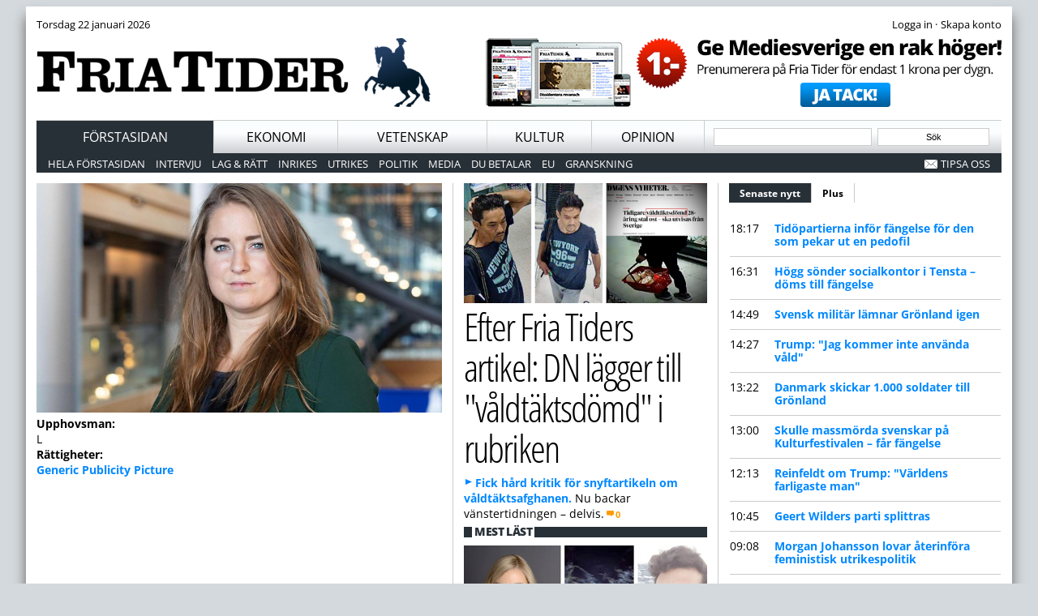

--- FILE ---
content_type: text/html; charset=utf-8
request_url: https://www.friatider.se/field-collection/field-image-top/82880
body_size: 10805
content:
<!DOCTYPE html PUBLIC "-//W3C//DTD XHTML+RDFa 1.0//EN"
  "http://www.w3.org/MarkUp/DTD/xhtml-rdfa-1.dtd">
<html xmlns="http://www.w3.org/1999/xhtml" xml:lang="sv" version="XHTML+RDFa 1.0" dir="ltr">

<head profile="http://www.w3.org/1999/xhtml/vocab">
  <script async src="https://www.googletagmanager.com/gtag/js?id=UA-28724377-1"></script>
  <script>
    window.dataLayer = window.dataLayer || [];
    function gtag(){dataLayer.push(arguments);}
    gtag('js', new Date());
    gtag('config', 'UA-28724377-1');
  </script>
  <!-- Google tag (gtag.js) -->
  <script async src="https://www.googletagmanager.com/gtag/js?id=G-F9G6QRECJM"></script>
  <script>
    window.dataLayer = window.dataLayer || [];
    function gtag(){dataLayer.push(arguments);}
    gtag('js', new Date());
    gtag('config', 'G-F9G6QRECJM');
  </script>
  <link type="text/css" rel="stylesheet" href="/sites/default/files/advagg_css/css__qNO02GCZekkevSUlgMNkXGbNVGkWb6IcCy2n8BctB58__CVQXhM7UTfRLSM7M20N3lmgpLKNr6htevTMJOE-iLuk__T0I3cJFBMs3n0e3C6NkAK74D6YwmIAA5RhG1P0MpHKk.css" media="all" />
<style type="text/css" media="all">
/* <![CDATA[ */
@font-face{font-family:'Open Sans';font-style:normal;font-weight:300;src:url(https://fonts.gstatic.com/l/font?kit=memSYaGs126MiZpBA-UvWbX2vVnXBbObj2OVZyOOSr4dVJWUgsiH0B4gaVQ&skey=62c1cbfccc78b4b2&v=v44) format('woff'),url(https://fonts.gstatic.com/s/opensans/v44/memSYaGs126MiZpBA-UvWbX2vVnXBbObj2OVZyOOSr4dVJWUgsiH0B4gaVc.ttf) format('truetype');}@font-face{font-family:'Open Sans';font-style:normal;font-weight:400;src:url(https://fonts.gstatic.com/l/font?kit=memSYaGs126MiZpBA-UvWbX2vVnXBbObj2OVZyOOSr4dVJWUgsjZ0B4gaVQ&skey=62c1cbfccc78b4b2&v=v44) format('woff'),url(https://fonts.gstatic.com/s/opensans/v44/memSYaGs126MiZpBA-UvWbX2vVnXBbObj2OVZyOOSr4dVJWUgsjZ0B4gaVc.ttf) format('truetype');}@font-face{font-family:'Open Sans';font-style:normal;font-weight:700;src:url(https://fonts.gstatic.com/l/font?kit=memSYaGs126MiZpBA-UvWbX2vVnXBbObj2OVZyOOSr4dVJWUgsg-1x4gaVQ&skey=62c1cbfccc78b4b2&v=v44) format('woff'),url(https://fonts.gstatic.com/s/opensans/v44/memSYaGs126MiZpBA-UvWbX2vVnXBbObj2OVZyOOSr4dVJWUgsg-1x4gaVc.ttf) format('truetype');}@font-face{font-family:'Open Sans';font-style:normal;font-weight:800;src:url(https://fonts.gstatic.com/l/font?kit=memSYaGs126MiZpBA-UvWbX2vVnXBbObj2OVZyOOSr4dVJWUgshZ1x4gaVQ&skey=62c1cbfccc78b4b2&v=v44) format('woff'),url(https://fonts.gstatic.com/s/opensans/v44/memSYaGs126MiZpBA-UvWbX2vVnXBbObj2OVZyOOSr4dVJWUgshZ1x4gaVc.ttf) format('truetype');}@font-face{font-family:'Open Sans Condensed';font-style:normal;font-weight:300;src:url(https://fonts.gstatic.com/l/font?kit=z7NFdQDnbTkabZAIOl9il_O6KJj73e7Ff1GhDuXMQQ&skey=2f86f64984be1bbf&v=v24) format('woff'),url(https://fonts.gstatic.com/s/opensanscondensed/v24/z7NFdQDnbTkabZAIOl9il_O6KJj73e7Ff1GhDuXMQg.ttf) format('truetype');}

/* ]]> */
</style>
  <!--[if IE]><![endif]-->
<link rel="dns-prefetch" href="//fonts.gstatic.com" />
<link rel="preconnect" href="//fonts.gstatic.com" crossorigin="" />
<meta http-equiv="Content-Type" content="text/html; charset=utf-8" />
<meta name="Generator" content="Drupal 7 (http://drupal.org)" />
<link rel="shortcut icon" href="https://www.friatider.se/sites/default/files/favicon.ico" type="image/vnd.microsoft.icon" />
  <title>Top images 1 | Fria Tider</title>
    <meta property="og:title" content="Top images 1" />
  <meta property="og:type" content="article" />
  <meta property="article:publisher" content="https://www.facebook.com/friatider">
  <meta property="article:section" content="" />
  <meta property="lp:section" content="" />
  <meta property="lp:url" content="" />
  <meta property="og:url" content="" />
  <meta property="og:created" content="" />
  <meta property="fb:app_id" content="214142758923293" /> 
  <meta property="og:locale" content="sv_SE" />
  <meta property="og:site_name" content="Fria Tider" />
  <meta property="og:description" content="" />
  <meta property="og:image" content="" />
  <meta property="og:image:type" content="" />
  <meta property="og:image:width" content="" />
  <meta property="og:image:height" content="" />
    <link rel="apple-touch-icon" sizes="152x152" href="https://www.friatider.se/sites/all/themes/carolus/images/touch-icon-ipad-retina.png">
  <link rel="image_src" href="">
  <link rel="canonical" href="">
  <meta name="viewport" content="width=device-width, initial-scale=1.0" />
  <meta name="description" content="" />
  <meta name="author" content="Fria Tider " />
  <meta name="twitter:image" content="" />
  <meta name="twitter:site" content="@friatider" />
  <meta name="twitter:card" content="summary_large_image" />
  <meta name="twitter:url" content="" />  
  <meta name="twitter:title" content="Top images 1" />
  <meta name="twitter:description" content="" />
</head>
<body class="html not-front not-logged-in two-sidebars page-field-collection page-field-collection-field-image-top page-field-collection-field-image-top- page-field-collection-field-image-top-82880 section-default" >
  <div id="fb-root"></div>

    <div id="wrapper"><div id="header"><div class="top-bar"><div class="left"><div class="region region-top-bar-left"> <div id="block-block-10" class="block block-block">

    
  <div class="content">
    Torsdag 22 januari 2026<br />  </div>
</div>
</div></div><div class="right"><div class="region region-top-bar-right"> <div id="block-block-2" class="block block-block">

    
  <div class="content">
    <div class="login-top-bar"><form action="/user/login" method="post" id="user-login" accept-charset="UTF-8"><input type="hidden" name="openid_identifier" value="http://openid.friatider.se" /><input type="hidden" name="form_id" value="user_login" /><input type="hidden" name="openid.return_to" value="http://www.friatider.se/openid/authenticate?destination=user" /><div class="form-actions form-wrapper" id="edit-actions"><input class="form-submit-text" type="submit" id="edit-submit" name="op" value="Logga in" /> &middot; <input type="button" value="Skapa konto" class="form-submit-text" onclick="location.href='https://konto.friatider.se/plus/signup';"></form></div></div>  </div>
</div>
</div></div></div><div id="top"><div class="section-header"> <a href="https://www.friatider.se"><img alt="Hem" src="https://www.friatider.se/sites/default/files/styles/section_logo/public/FriaTider_main_logo_0.png?itok=bMQfYuel" width="504" height="85" style="max-width:504px;width:100%" class="left" /></a> <a href="https://konto.friatider.se/plus/signup"><img class="right top-banner" alt="Fria Tider Plus: 1 krona per dag" width="643" height="85" src="https://www.friatider.se/sites/default/files/ad_1.png" style="max-width:643px;width:56%" /></a></div></div><div id="navigation_first"><ul id="main-menu" class="links inline clearfix"><li class="menu-931 active-trail first"><a href="/node" title="" class="active-trail">Förstasidan</a></li><li class="menu-913"><a href="/ekonomi" title="Ekonomi">Ekonomi</a></li><li class="menu-912"><a href="/vetenskap" title="Vetenskap">Vetenskap</a></li><li class="menu-1590"><a href="/kultur" title="Kulturnyheter, film, litteratur, essä och blogg från Fria Tiders kulturredaktion.">Kultur</a></li><li class="menu-1394 last"><a href="/opinion" title="Ledare, debattartiklar, insändare och annat från Fria Tider Debatt.">Opinion</a></li></ul><div class="touch_navigation"><div class="region region-touch-navigation"><div id="block-block-1" class="block block-block"><div class="content"><ul class="touch-menu"><li><a href="http://www.friatider.se/">Startsidan</a></li><li><a onclick="jQuery('.ticker').toggle();jQuery('#main-menu').hide();jQuery('#navigation_second').hide()" href="#">Senaste nytt</a></li><li><a onclick="jQuery('#main-menu').toggle();jQuery('#navigation_second').toggle();jQuery('.ticker').hide()" href="#">Meny</a></li></ul></div></div></div></div><div class="search"><div class="region region-header"><div id="block-search-form" class="container-inline"><div class="content"><form action="/field-collection/field-image-top/82880" method="post" id="search-block-form" accept-charset="UTF-8"><div><div class="container-inline"><h2 class="element-invisible">Sökformulär</h2><div class="form-item form-type-textfield form-item-search-block-form"> <input id="s" size="20" type="text" name="search_block_form" value="" maxlength="128" class="form-text" /></div><div class="form-actions form-wrapper" id="edit-actions"><input id="searchsubmit" type="submit" name="op" value="Sök" class="form-submit" /></div><input type="hidden" name="form_id" value="search_block_form" /></div></div></form></div></div></div></div></div><div id="navigation_second"><div class="left"><ul id="secondary-menu" class="links inline clearfix"><li class="menu-932 first"><a href="/" title="">Hela förstasidan</a></li><li class="menu-1583"><a href="/taxonomy/term/82" title="Intervju">Intervju</a></li><li class="menu-998"><a href="/juridik" title="Lag &amp; Rätt">Lag &amp; Rätt</a></li><li class="menu-907"><a href="/inrikes" title="Inrikes">Inrikes</a></li><li class="menu-908"><a href="/utrikes" title="Utrikes">Utrikes</a></li><li class="menu-926"><a href="/taxonomy/term/38" title="Politik">Politik</a></li><li class="menu-924"><a href="/taxonomy/term/36" title="Media">Media</a></li><li class="menu-922"><a href="/taxonomy/term/34" title="Du betalar">Du betalar</a></li><li class="menu-925"><a href="/eu" title="EU">EU</a></li><li class="menu-921 last"><a href="/taxonomy/term/33" title="Granskning">Granskning</a></li></ul></div><div class="right navigation-second-extra"><ul class="links inline"><li><a href="https://www.friatider.se/nyhetstips" class="email popups">Tipsa oss</a></li></ul></div></div></div><div id="container"><div id="col500" class="col"><div class="plainbox w500"><div class="tabs"></div><div class="region region-content"><div id="block-system-main" class="block block-system"><div class="content"><div ><div class="content"><div class="field field-name-field-image-top-file field-type-image field-label-hidden"><div class="field-items"><div class="field-item even"><img src="https://www.friatider.se/sites/default/files/styles/wide_16x9/public/2_2_emma_eu_2021.jpg" width="828" height="468" alt="" /></div></div></div><div class="field field-name-field-image field-type-field-collection field-label-hidden"><div class="field-items"><div class="field-item even"><div ><div class="content"><div class="field field-name-field-credit field-type-text field-label-above"><div class="field-label">Upphovsman:&nbsp;</div><div class="field-items"><div class="field-item even">L</div></div></div><div class="field field-name-field-rights field-type-taxonomy-term-reference field-label-above"><div class="field-label">Rättigheter:&nbsp;</div><div class="field-items"><div class="field-item even"><a href="/taxonomy/term/12">Generic Publicity Picture</a></div></div></div></div></div></div></div></div></div></div></div></div></div></div></div><div id="col350" class="col"><div id="sidebar-second" class="column sidebar"><div class="section"><div class="region region-sidebar-second"> 
<div class="plainbox w350 odd block-ticker_default block block-quicktabs ticker" >
  
	<div  id="quicktabs-ticker_default" class="quicktabs-wrapper quicktabs-style-nostyle"><div class="item-list"><ul class="quicktabs-tabs quicktabs-style-nostyle"><li class="active first"><a href="/node?qt-ticker_default=0#qt-ticker_default" id="quicktabs-tab-ticker_default-0" class="quicktabs-tab quicktabs-tab-block quicktabs-tab-block-views-delta-default-ticker-block-1 active">Senaste nytt</a></li>
<li class="last"><a href="/node?qt-ticker_default=1#qt-ticker_default" id="quicktabs-tab-ticker_default-1" class="quicktabs-tab quicktabs-tab-block quicktabs-tab-block-views-delta-plus-ticker-block-1 active">Plus</a></li>
</ul></div><div id="quicktabs-container-ticker_default" class="quicktabs_main quicktabs-style-nostyle"><div  id="quicktabs-tabpage-ticker_default-0" class="quicktabs-tabpage "><div id="block-views-default-ticker-block-1" class="block block-views">

    
  <div class="content">
    <div class="view view-default-ticker view-id-default_ticker view-display-id-block_1 view-dom-id-2ad9cd79c514dad17695fa2fa39102de">
        
  
  
      <div class="view-content">
      <div class="item-list">    <ul>          <li class="views-row views-row-1 views-row-odd views-row-first">  
  <span class="views-field views-field-created">        <span class="field-content">18:17</span>  </span>  
  <span class="views-field views-field-title">        <span class="field-content"><a href="/tidopartierna-infor-fangelse-den-som-pekar-ut-en-pedofil">Tidöpartierna inför fängelse för den som pekar ut en pedofil</a></span>  </span></li>
          <li class="views-row views-row-2 views-row-even">  
  <span class="views-field views-field-created">        <span class="field-content">16:31</span>  </span>  
  <span class="views-field views-field-title">        <span class="field-content"><a href="/hogg-sonder-socialkontor-i-tensta-doms-till-fangelse">Högg sönder socialkontor i Tensta – döms till fängelse</a></span>  </span></li>
          <li class="views-row views-row-3 views-row-odd">  
  <span class="views-field views-field-created">        <span class="field-content">14:49</span>  </span>  
  <span class="views-field views-field-title">        <span class="field-content"><a href="/svensk-militar-lamnar-gronland-igen">Svensk militär lämnar Grönland igen</a></span>  </span></li>
          <li class="views-row views-row-4 views-row-even">  
  <span class="views-field views-field-created">        <span class="field-content">14:27</span>  </span>  
  <span class="views-field views-field-title">        <span class="field-content"><a href="/live-se-trumps-tal-i-davos">Trump: &quot;Jag kommer inte använda våld&quot;</a></span>  </span></li>
          <li class="views-row views-row-5 views-row-odd">  
  <span class="views-field views-field-created">        <span class="field-content">13:22</span>  </span>  
  <span class="views-field views-field-title">        <span class="field-content"><a href="/danmark-skickar-1000-soldater-till-gronland">Danmark skickar 1.000 soldater till Grönland</a></span>  </span></li>
          <li class="views-row views-row-6 views-row-even">  
  <span class="views-field views-field-created">        <span class="field-content">13:00</span>  </span>  
  <span class="views-field views-field-title">        <span class="field-content"><a href="/skulle-massmorda-svenskar-pa-kulturfestivalen-far-fangelse">Skulle massmörda svenskar på Kulturfestivalen – får fängelse</a></span>  </span></li>
          <li class="views-row views-row-7 views-row-odd">  
  <span class="views-field views-field-created">        <span class="field-content">12:13</span>  </span>  
  <span class="views-field views-field-title">        <span class="field-content"><a href="/reinfeldt-om-trump-varldens-farligaste-man">Reinfeldt om Trump: &quot;Världens farligaste man&quot;</a></span>  </span></li>
          <li class="views-row views-row-8 views-row-even">  
  <span class="views-field views-field-created">        <span class="field-content">10:45</span>  </span>  
  <span class="views-field views-field-title">        <span class="field-content"><a href="/geert-wilders-parti-splittras">Geert Wilders parti splittras</a></span>  </span></li>
          <li class="views-row views-row-9 views-row-odd">  
  <span class="views-field views-field-created">        <span class="field-content">09:08</span>  </span>  
  <span class="views-field views-field-title">        <span class="field-content"><a href="/morgan-johansson-lovar-aterinfora-feministisk-utrikespolitik">Morgan Johansson lovar återinföra feministisk utrikespolitik</a></span>  </span></li>
          <li class="views-row views-row-10 views-row-even">  
  <span class="views-field views-field-created">        <span class="field-content">07:46</span>  </span>  
  <span class="views-field views-field-title">        <span class="field-content"><a href="/forskare-avslojar-agnes-wolds-klassiska-studie-som-feministisk-bluff">Forskare avslöjar Agnes Wolds klassiska studie som feministisk bluff</a></span>  </span></li>
          <li class="views-row views-row-11 views-row-odd">  
  <span class="views-field views-field-created">        <span class="field-content">19:02</span>  </span>  
  <span class="views-field views-field-title">        <span class="field-content"><a href="/efter-rasistskandalen-jenny-stromstedt-placerad-i-frysbox-av-tv4">Efter rasistskandalen – Jenny Strömstedt &quot;placerad i frysbox&quot; av TV4</a></span>  </span></li>
          <li class="views-row views-row-12 views-row-even views-row-last">  
  <span class="views-field views-field-created">        <span class="field-content">17:58</span>  </span>  
  <span class="views-field views-field-title">        <span class="field-content"><a href="/s-vill-dopa-ny-lag-efter-vilma">S vill döpa ny lag efter &quot;Vilma&quot;</a></span>  </span></li>
      </ul></div>    </div>
  
  
  
  
      <div class="view-footer">
      <div style="text-align:right"><a class="arrow" href="http://www.friatider.se/nyhetsdygnet">Nyhetsdygnet</a></div>
    </div>
  
  
</div>  </div>
</div>
</div></div></div></div>
<div class="plainbox w350 even block-featured_news_box-majorstory block block-views" ><div class="view view-featured-news-box view-id-featured_news_box view-display-id-majorstory view-dom-id-3bdabdea2c56e5ef5efc83b7508c434e"><div class="view-content"><div class="views-row-odd views-row-first views-row-last"><div class="ds-1col node node-article node-promoted view-mode-large_teaser_title clearfix"><div class="band section-default"><span>Media</span></div><div class="teaser-container "><div class="teaser-wrapper large"> <a href="/fox-news-raderade-eget-avslojande-om-israel-och-11-september"><img src="https://www.friatider.se/sites/default/files/styles/large/public/tuck_5.jpg" width="900" height="527" alt="" /></a><h2 class="topline teaser-narrow"> <a href="/fox-news-raderade-eget-avslojande-om-israel-och-11-september">Fox News raderade eget avslöjande om Israel och 11 september</a></h2></div><div class="teaser_wide"><p class="teaser_text"> <a class="arrow" href="/fox-news-raderade-eget-avslojande-om-israel-och-11-september">"Det var korrekt rapportering. Det var därför de tog bort den".</a> Fox News-veteranen blev bekymrad av kanalens mörkande av "de dansande israelerna" redan 2001.<span class="cbubble">0</span>&nbsp;<span class="pl">Plus</span></p></div><div class="liner"></div></div></div></div></div></div></div></div></div></div></div><div id="col250" class="col"><div id="sidebar-first" class="column sidebar"><div class="section"><div class="region region-sidebar-first"><div class="plainbox w250 odd block-top_box-block block block-views" ><div class="view view-top-box view-id-top_box view-display-id-block view-dom-id-6959cd8cfa6978fe502c8abe2badaca1"><div class="view-content"><div class="views-row views-row-1"><div class="ds-1col node node-article node-promoted view-mode-large_teaser clearfix"><div class="teaser-container large"><div class="teaser-wrapper large"> <a href="/efter-fria-tiders-artikel-dn-lagger-till-valdtaktsdomd-i-rubriken"><img src="https://www.friatider.se/sites/default/files/styles/large/public/dn_4.jpg" width="900" height="444" alt="" /></a><h2 class="topline teaser-narrow"> <a href="/efter-fria-tiders-artikel-dn-lagger-till-valdtaktsdomd-i-rubriken">Efter Fria Tiders artikel: DN lägger till &quot;våldtäktsdömd&quot; i rubriken</a></h2></div><div class="teaser_wide"><p class="teaser_text"> <a class="arrow" href="/efter-fria-tiders-artikel-dn-lagger-till-valdtaktsdomd-i-rubriken">Fick hård kritik för snyftartikeln om våldtäktsafghanen.</a> Nu backar vänstertidningen – delvis.<span class="cbubble">0</span>&nbsp;</p></div><div class="liner"></div></div></div></div></div></div></div><div class="plainbox w250 even block-featured_news_box-block_1 block block-views" ><div class="band w250 " ><span>Mest läst</span></div><div class="view view-featured-news-box view-id-featured_news_box view-display-id-block_1 section-arts view-dom-id-e9d4baecd104fbea63ca504d33df03c4"><div class="view-content"><div class="views-row views-row-1 views-row-odd views-row-first"> <a href="/amerikansk-kritik-nar-sverige-slapper-ut-gruvhalsafghanen"><img src="https://www.friatider.se/sites/default/files/styles/w300_panorama/public/image-309.jpg" width="300" height="145" alt="" /></a><div class="teaser-text even"><p class="teaser_text"> <a class="arrow" href="/amerikansk-kritik-nar-sverige-slapper-ut-gruvhalsafghanen">Amerikansk kritik när Sverige släpper ut gruvhålsafghanen.</a>	Amerikanska UD:s attack mot Tidöpartierna.<span class="cbubble">0</span>&nbsp;</p></div><div class="liner"></div></div><div class="views-row views-row-2 views-row-even"> <a href="/flyktingbarn-hade-frysen-full-med-manniskokott-doms-mord"><img src="https://www.friatider.se/sites/default/files/styles/w300_panorama/public/imageproxy.a2d_7.jpg" width="300" height="145" alt="" /></a><div class="teaser-text odd"><p class="teaser_text"> <a class="arrow" href="/flyktingbarn-hade-frysen-full-med-manniskokott-doms-mord">Flyktingbarn hade frysen full med människokött – döms för mord.</a>	Efter makabra fyndet.<span class="cbubble">0</span>&nbsp;</p></div><div class="liner"></div></div><div class="views-row views-row-3 views-row-odd"> <a href="/kallade-starmer-ond-nu-portas-eva-vlaardingerbroek-fran-storbritannien"><img src="https://www.friatider.se/sites/default/files/styles/w300_panorama/public/image-303.jpg" width="300" height="145" alt="" /></a><div class="teaser-text even"><p class="teaser_text"> <a class="arrow" href="/kallade-starmer-ond-nu-portas-eva-vlaardingerbroek-fran-storbritannien">Kallade Starmer ond – nu portas Eva Vlaardingerbroek från Storbritannien.</a>	Återvandrings-profilen får inte resa in i landet.<span class="cbubble">0</span>&nbsp;</p></div><div class="liner"></div></div><div class="views-row views-row-4 views-row-even views-row-last"> <a href="/staffanstorps-politikerna-sa-nej-till-invandrare-riskerar-sex-ars-fangelse"><img src="https://www.friatider.se/sites/default/files/styles/w300_panorama/public/21443.jpeg" width="300" height="145" alt="" /></a><div class="teaser-text odd"><p class="teaser_text"> <a class="arrow" href="/staffanstorps-politikerna-sa-nej-till-invandrare-riskerar-sex-ars-fangelse">Staffanstorps-politikerna sa nej till invandrare – riskerar sex års fängelse.</a>	Inför rätta för att ha vägrat ta emot arabisk familj.<span class="cbubble">0</span>&nbsp;</p></div><div class="liner"></div></div></div></div></div></div></div></div></div></div><div id="footer"><div class="page_bottom"></div><div class="page_footer"><div class="footer_wrapper"><div class="last_line">FT News Group O&Uuml;. Momsreg. nr EE101654753. <a href="http://www.friatider.se/sites/default/files/gdpr.pdf" target="_blank">Dataskyddspolicy.</a></div><div class="credit_line"><div class="region region-footer"><div id="block-system-powered-by" class="block block-system"><div class="content"> <span>Drivs av <a href="https://www.drupal.org">Drupal</a></span></div></div></div></div></div></div></div></div>    <script src="/sites/default/files/advagg_js/js__0eZhLf1GkoEZqJhQ9WOJjXXa2T6Umi0x-sWJpSyxKac__nrEPsThE022j8jfR6h0gsIgOMWgkISv9yBQ03RB-i_0__T0I3cJFBMs3n0e3C6NkAK74D6YwmIAA5RhG1P0MpHKk.js"></script>
<script>
<!--//--><![CDATA[//><!--
jQuery.extend(Drupal.settings,{"basePath":"\/","pathPrefix":"","setHasJsCookie":0,"ajaxPageState":{"theme":"carolus","theme_token":"QpCNi_5ImKeqO1VFufygL9CEBHn-m_6G1bY1tvd8A9I","js":{"sites\/default\/files\/minify\/jquery.1.4.4.min.js":1,"sites\/default\/files\/minify\/jquery-extend-3.4.0.1.4.4.min.js":1,"misc\/jquery-html-prefilter-3.5.0-backport.js":1,"sites\/default\/files\/minify\/jquery.once.1.2.min.js":1,"sites\/default\/files\/minify\/drupal.min.js":1,"sites\/default\/files\/minify\/jquery_dollar.min.js":1,"misc\/jquery.cookie.js":1,"sites\/default\/files\/minify\/jquery.form.2.52.min.js":1,"sites\/default\/files\/minify\/ajax.7.67.min.js":1,"sites\/default\/files\/minify\/views_slideshow_xtra_overlay.min.js":1,"public:\/\/languages\/sv_zlnhRfqRmMr9vN_6VswhoopX3xQuIIcyIaB0puWRNW8.js":1,"sites\/default\/files\/minify\/authcache.min.js":1,"sites\/default\/files\/minify\/spoiler.min.js":1,"sites\/default\/files\/minify\/jquery.cycle.all.min.js":1,"sites\/default\/files\/minify\/field_slideshow.min.js":1,"sites\/default\/files\/minify\/base.min.js":1,"sites\/default\/files\/minify\/progress.min.js":1,"sites\/default\/files\/minify\/ajax_view.min.js":1,"sites\/default\/files\/minify\/ft.min.js":1,"misc\/form-single-submit.js":1,"sites\/default\/files\/minify\/quicktabs.min.js":1},"css":{"modules\/system\/system.base.css":1,"modules\/system\/system.menus.css":1,"modules\/system\/system.messages.css":1,"modules\/system\/system.theme.css":1,"modules\/aggregator\/aggregator.css":1,"modules\/comment\/comment.css":1,"modules\/field\/theme\/field.css":1,"modules\/node\/node.css":1,"modules\/search\/search.css":1,"modules\/user\/user.css":1,"sites\/all\/modules\/views_slideshow_xtra\/views_slideshow_xtra_overlay\/css\/views_slideshow_xtra_overlay.css":1,"sites\/all\/modules\/views\/css\/views.css":1,"sites\/all\/modules\/ckeditor\/css\/ckeditor.css":1,"sites\/all\/modules\/ctools\/css\/ctools.css":1,"sites\/all\/modules\/panels\/css\/panels.css":1,"sites\/all\/modules\/rate\/rate.css":1,"sites\/all\/modules\/spoiler\/spoiler.css":1,"sites\/all\/modules\/field_slideshow\/field_slideshow.css":1,"sites\/all\/themes\/carolus\/ds_layouts\/large_teaser\/large_teaser.css":1,"sites\/all\/themes\/carolus\/ds_layouts\/mini_teaser\/mini_teaser.css":1,"sites\/all\/themes\/carolus\/ds_layouts\/large_teaser_title\/large_teaser_title.css":1,"sites\/all\/modules\/quicktabs\/css\/quicktabs.css":1,"sites\/all\/themes\/carolus\/style.css":1,"sites\/default\/files\/fontyourface\/font.css":1,"css?family=Open+Sans:300,700,800,regular|Open+Sans+Condensed:300\u0026subset=latin":1}},"authcache":{"q":"field-collection\/field-image-top\/82880","cp":{"path":"\/","domain":".www.friatider.se","secure":true},"cl":1157.4074074074074},"field_slideshow":{"field-slideshow-1":{"fx":"fade","speed":"1000","timeout":"4000","pause":0,"start_on_hover":0,"carousel_visible":"3","carousel_scroll":"1","carousel_speed":"500","carousel_vertical":0,"carousel_circular":0,"carousel_follow":0,"carousel_skin":"","pager":"","controls":[]}},"views":{"ajax_path":"\/views\/ajax","ajaxViews":{"views_dom_id:6959cd8cfa6978fe502c8abe2badaca1":{"view_name":"top_box","view_display_id":"block","view_args":"","view_path":"field-collection\/field-image-top\/82880","view_base_path":null,"view_dom_id":"6959cd8cfa6978fe502c8abe2badaca1","pager_element":0},"views_dom_id:ca548b438b0799d10040d08bca63ffab":{"view_name":"featured_news_box","view_display_id":"block","view_args":"56959","view_path":"field-collection\/field-image-top\/82880","view_base_path":null,"view_dom_id":"ca548b438b0799d10040d08bca63ffab","pager_element":0},"views_dom_id:e9d4baecd104fbea63ca504d33df03c4":{"view_name":"featured_news_box","view_display_id":"block_1","view_args":"56959","view_path":"field-collection\/field-image-top\/82880","view_base_path":null,"view_dom_id":"e9d4baecd104fbea63ca504d33df03c4","pager_element":0},"views_dom_id:792c080af7c77de3bfd3e82efd7d0aa4":{"view_name":"default_ticker","view_display_id":"block_1","view_args":"","view_path":"field-collection\/field-image-top\/82880","view_base_path":null,"view_dom_id":"792c080af7c77de3bfd3e82efd7d0aa4","pager_element":0},"views_dom_id:3bdabdea2c56e5ef5efc83b7508c434e":{"view_name":"featured_news_box","view_display_id":"majorstory","view_args":"56959+56974+56973+56966+56943","view_path":"field-collection\/field-image-top\/82880","view_base_path":null,"view_dom_id":"3bdabdea2c56e5ef5efc83b7508c434e","pager_element":0}}},"urlIsAjaxTrusted":{"\/views\/ajax":true,"\/field-collection\/field-image-top\/82880":true,"\/quicktabs\/ajax\/ticker_default\/0\/block\/views_delta_default_ticker-block_1\/1":true,"\/quicktabs\/ajax\/ticker_default\/1\/block\/views_delta_plus_ticker-block_1\/1":true},"ajax":{"quicktabs-tab-ticker_default-0":{"progress":{"message":"","type":"throbber"},"event":"click","url":"\/quicktabs\/ajax\/ticker_default\/0\/block\/views_delta_default_ticker-block_1\/1"},"quicktabs-tab-ticker_default-1":{"progress":{"message":"","type":"throbber"},"event":"click","url":"\/quicktabs\/ajax\/ticker_default\/1\/block\/views_delta_plus_ticker-block_1\/1"}},"quicktabs":{"qt_ticker_default":{"name":"ticker_default","tabs":[{"bid":"views_delta_default_ticker-block_1","hide_title":1},{"bid":"views_delta_plus_ticker-block_1","hide_title":1}],"views":{"ajax_path":"\/views\/ajax","ajaxViews":{"views_dom_id:e9d4baecd104fbea63ca504d33df03c4":{"view_name":"featured_news_box","view_display_id":"block_1","view_args":"56959","view_path":"field-collection\/field-image-top\/82880","view_base_path":null,"view_dom_id":"e9d4baecd104fbea63ca504d33df03c4","pager_element":0}}},"urlIsAjaxTrusted":{"\/views\/ajax":true}}},"CToolsModal":{"closeImage":"\u003Cimg src=\u0022https:\/\/www.friatider.se\/sites\/all\/themes\/carolus\/images\/kryss.png\u0022 alt=\u0022Close window\u0022 title=\u0022Close window\u0022 \/\u003E"}});
//--><!]]>
</script>
  <script type="text/javascript">
  window.___gcfg = {lang: 'sv'};

  (function() {
    var po = document.createElement('script'); po.type = 'text/javascript'; po.async = true;
    po.src = 'https://apis.google.com/js/plusone.js';
    var s = document.getElementsByTagName('script')[0]; s.parentNode.insertBefore(po, s);
  })();
</script>
<script>

jQuery.noConflict()

jQuery.imageMagnify={
 dsettings: {
  magnifyby: 3, //default increase factor of enlarged image
  duration: 500, //default duration of animation, in millisec
  imgopacity: 0.2 //opacify of original image when enlarged image overlays it
  },
 cursorcss: 'url(magnify.cur), -moz-zoom-in', //Value for CSS's 'cursor' attribute, added to original image
 zIndexcounter: 100,

 refreshoffsets:function($window, $target, warpshell){
  var $offsets=$target.offset()
  var winattrs={x:$window.scrollLeft(), y:$window.scrollTop(), w:$window.width(), h:$window.height()}
  warpshell.attrs.x=$offsets.left //update x position of original image relative to page
  warpshell.attrs.y=$offsets.top
  warpshell.newattrs.x=winattrs.x+winattrs.w/2-warpshell.newattrs.w/2
  warpshell.newattrs.y=winattrs.y+winattrs.h/2-warpshell.newattrs.h/2
  if (warpshell.newattrs.x<winattrs.x+5){ //no space to the left?
   warpshell.newattrs.x=winattrs.x+5
  }
  else if (warpshell.newattrs.x+warpshell.newattrs.w > winattrs.x+winattrs.w){//no space to the right?
   warpshell.newattrs.x=winattrs.x+5
  }
  if (warpshell.newattrs.y<winattrs.y+5){ //no space at the top?
   warpshell.newattrs.y=winattrs.y+5
  }
 },

 magnify:function($, $target, options){
  var setting={} //create blank object to store combined settings
  var setting=jQuery.extend(setting, this.dsettings, options)
  var attrs=(options.thumbdimensions)? {w:options.thumbdimensions[0], h:options.thumbdimensions[1]} : {w:$target.outerWidth(), h:$target.outerHeight()}
  var newattrs={}
  newattrs.w=(setting.magnifyto)? setting.magnifyto : Math.round(attrs.w*setting.magnifyby)
  newattrs.h=(setting.magnifyto)? Math.round(attrs.h*newattrs.w/attrs.w) : Math.round(attrs.h*setting.magnifyby)
  $target.css('cursor', jQuery.imageMagnify.cursorcss)
  if ($target.data('imgshell')){
   $target.data('imgshell').$clone.remove()
   $target.css({opacity:1}).unbind('click.magnify')
  }
  var $clone=$target.clone().css({position:'absolute', left:0, top:0, visibility:'hidden', border:'1px solid gray', cursor:'pointer'}).appendTo(document.body)
  $clone.data('$relatedtarget', $target) //save $target image this enlarged image is associated with
  $target.data('imgshell', {$clone:$clone, attrs:attrs, newattrs:newattrs})
  $target.bind('click.magnify', function(e){ //action when original image is clicked on
   var $this=$(this).css({opacity:setting.imgopacity})
   var imageinfo=$this.data('imgshell')
   jQuery.imageMagnify.refreshoffsets($(window), $this, imageinfo) //refresh offset positions of original and warped images
   var $clone=imageinfo.$clone
   $clone.stop().css({zIndex:++jQuery.imageMagnify.zIndexcounter, left:imageinfo.attrs.x, top:imageinfo.attrs.y, width:imageinfo.attrs.w, height:imageinfo.attrs.h, opacity:0, visibility:'visible', display:'block'})
   .animate({opacity:1, left:imageinfo.newattrs.x, top:imageinfo.newattrs.y, width:imageinfo.newattrs.w, height:imageinfo.newattrs.h}, setting.duration,
   function(){ //callback function after warping is complete
    //none added
   }) //end animate
  }) //end click
  $clone.click(function(e){ //action when magnified image is clicked on
   var $this=$(this)
   var imageinfo=$this.data('$relatedtarget').data('imgshell')
   jQuery.imageMagnify.refreshoffsets($(window), $this.data('$relatedtarget'), imageinfo) //refresh offset positions of original and warped images
   $this.stop().animate({opacity:0, left:imageinfo.attrs.x, top:imageinfo.attrs.y, width:imageinfo.attrs.w, height:imageinfo.attrs.h},  setting.duration,
   function(){
    $this.hide()
    $this.data('$relatedtarget').css({opacity:1}) //reveal original image
   }) //end animate
  }) //end click
 }
};

jQuery.fn.imageMagnify=function(options){
 var $=jQuery
 return this.each(function(){ //return jQuery obj
  var $imgref=$(this)
  if (this.tagName!="IMG")
   return true //skip to next matched element
  if (parseInt($imgref.css('width'))>0 && parseInt($imgref.css('height'))>0 || options.thumbdimensions){ //if image has explicit width/height attrs defined
   jQuery.imageMagnify.magnify($, $imgref, options)
  }
  else if (this.complete){ //account for IE not firing image.onload
   jQuery.imageMagnify.magnify($, $imgref, options)
  }
  else{
   $(this).bind('load', function(){
    jQuery.imageMagnify.magnify($, $imgref, options)
   })
  }
 })
};
jQuery.fn.applyMagnifier=function(options){ //dynamic version of imageMagnify() to apply magnify effect to an image dynamically
 var $=jQuery
 return this.each(function(){ //return jQuery obj
  var $imgref=$(this)
  if (this.tagName!="IMG")
   return true //skip to next matched element

 })

};


//** The following applies the magnify effect to images with class="magnify" and optional "data-magnifyby" and "data-magnifyduration" attrs
//** It also looks for links with attr rel="magnify[targetimageid]" and makes them togglers for that image

jQuery(document).ready(function($){
 var $targets=$('.magnify')
 $targets.each(function(i){
  var $target=$(this)
  var options={}
  if ($target.attr('data-magnifyto'))
   options.magnifyto=parseFloat($target.attr('data-magnifyto'))
  if ($target.attr('data-magnifyby'))
   options.magnifyby=parseFloat($target.attr('data-magnifyby'))
  if ($target.attr('data-magnifyduration'))
   options.duration=parseInt($target.attr('data-magnifyduration'))
  $target.imageMagnify(options)
 })
 var $triggers=$('a[rel^="magnify["]')
 $triggers.each(function(i){
  var $trigger=$(this)
  var targetid=$trigger.attr('rel').match(/\[.+\]/)[0].replace(/[\[\]']/g, '') //parse 'id' from rel='magnify[id]'
  $trigger.data('magnifyimageid', targetid)
  $trigger.click(function(e){
   $('#'+$(this).data('magnifyimageid')).trigger('click.magnify')
   e.preventDefault()
  })
 })
})
</script>

<script async defer crossorigin="anonymous" src="https://connect.facebook.net/sv_SE/sdk.js#xfbml=1&version=v16.0&appId=214142758923293&autoLogAppEvents=1" nonce="pVefLE7K"></script>
<script>window.twttr = (function(d, s, id) {
  var js, fjs = d.getElementsByTagName(s)[0],
    t = window.twttr || {};
  if (d.getElementById(id)) return t;
  js = d.createElement(s);
  js.id = id;
  js.src = "https://platform.twitter.com/widgets.js";
  fjs.parentNode.insertBefore(js, fjs);

  t._e = [];
  t.ready = function(f) {
    t._e.push(f);
  };

  return t;
}(document, "script", "twitter-wjs"));</script>
</body>
</html>


--- FILE ---
content_type: text/css
request_url: https://www.friatider.se/sites/default/files/advagg_css/css__qNO02GCZekkevSUlgMNkXGbNVGkWb6IcCy2n8BctB58__CVQXhM7UTfRLSM7M20N3lmgpLKNr6htevTMJOE-iLuk__T0I3cJFBMs3n0e3C6NkAK74D6YwmIAA5RhG1P0MpHKk.css
body_size: 11301
content:
#autocomplete{border:1px solid;overflow:hidden;position:absolute;z-index:100;}#autocomplete ul{list-style:none;list-style-image:none;margin:0;padding:0;}#autocomplete li{background:#fff;color:#000;cursor:default;white-space:pre;zoom:1;}html.js input.form-autocomplete{background-image:url(/misc/throbber-inactive.png);background-position:100% center;background-repeat:no-repeat;}html.js input.throbbing{background-image:url(/misc/throbber-active.gif);background-position:100% center;}html.js fieldset.collapsed{border-bottom-width:0;border-left-width:0;border-right-width:0;height:1em;}html.js fieldset.collapsed .fieldset-wrapper{display:none;}fieldset.collapsible{position:relative;}fieldset.collapsible .fieldset-legend{display:block;}.form-textarea-wrapper textarea{display:block;margin:0;width:100%;-moz-box-sizing:border-box;-webkit-box-sizing:border-box;box-sizing:border-box;}.resizable-textarea .grippie{background:#eee url(/misc/grippie.png) no-repeat center 2px;border:1px solid #ddd;border-top-width:0;cursor:s-resize;height:9px;overflow:hidden;}body.drag{cursor:move;}.draggable a.tabledrag-handle{cursor:move;float:left;height:1.7em;margin-left:-1em;overflow:hidden;text-decoration:none;}a.tabledrag-handle:hover{text-decoration:none;}a.tabledrag-handle .handle{background:url(/misc/draggable.png) no-repeat 6px 9px;height:13px;margin:-0.4em 0.5em;padding:0.42em 0.5em;width:13px;}a.tabledrag-handle-hover .handle{background-position:6px -11px;}div.indentation{float:left;height:1.7em;margin:-0.4em 0.2em -0.4em -0.4em;padding:0.42em 0 0.42em 0.6em;width:20px;}div.tree-child{background:url(/misc/tree.png) no-repeat 11px center;}div.tree-child-last{background:url(/misc/tree-bottom.png) no-repeat 11px center;}div.tree-child-horizontal{background:url(/misc/tree.png) no-repeat -11px center;}.tabledrag-toggle-weight-wrapper{text-align:right;}table.sticky-header{background-color:#fff;margin-top:0;}.progress .bar{background-color:#fff;border:1px solid;}.progress .filled{background-color:#000;height:1.5em;width:5px;}.progress .percentage{float:right;}.ajax-progress{display:inline-block;}.ajax-progress .throbber{background:transparent url(/misc/throbber-active.gif) no-repeat 0px center;float:left;height:15px;margin:2px;width:15px;}.ajax-progress .message{padding-left:20px;}tr .ajax-progress .throbber{margin:0 2px;}.ajax-progress-bar{width:16em;}.container-inline div,.container-inline label{display:inline;}.container-inline .fieldset-wrapper{display:block;}.nowrap{white-space:nowrap;}html.js .js-hide{display:none;}.element-hidden{display:none;}.element-invisible{position:absolute !important;clip:rect(1px 1px 1px 1px);clip:rect(1px,1px,1px,1px);overflow:hidden;height:1px;}.element-invisible.element-focusable:active,.element-invisible.element-focusable:focus{position:static !important;clip:auto;overflow:visible;height:auto;}.clearfix:after{content:".";display:block;height:0;clear:both;visibility:hidden;}* html .clearfix{height:1%;}*:first-child + html .clearfix{min-height:1%;}
/*})'"*/
ul.menu{border:none;list-style:none;text-align:left;}ul.menu li{margin:0 0 0 0.5em;}ul li.expanded{list-style-image:url(/misc/menu-expanded.png);list-style-type:circle;}ul li.collapsed{list-style-image:url(/misc/menu-collapsed.png);list-style-type:disc;}ul li.leaf{list-style-image:url(/misc/menu-leaf.png);list-style-type:square;}li.expanded,li.collapsed,li.leaf{padding:0.2em 0.5em 0 0;margin:0;}li a.active{color:#000;}td.menu-disabled{background:#ccc;}ul.inline,ul.links.inline{display:inline;padding-left:0;}ul.inline li{display:inline;list-style-type:none;padding:0 0.5em;}.breadcrumb{padding-bottom:0.5em;}ul.primary{border-bottom:1px solid #bbb;border-collapse:collapse;height:auto;line-height:normal;list-style:none;margin:5px;padding:0 0 0 1em;white-space:nowrap;}ul.primary li{display:inline;}ul.primary li a{background-color:#ddd;border-color:#bbb;border-style:solid solid none solid;border-width:1px;height:auto;margin-right:0.5em;padding:0 1em;text-decoration:none;}ul.primary li.active a{background-color:#fff;border:1px solid #bbb;border-bottom:1px solid #fff;}ul.primary li a:hover{background-color:#eee;border-color:#ccc;border-bottom-color:#eee;}ul.secondary{border-bottom:1px solid #bbb;padding:0.5em 1em;margin:5px;}ul.secondary li{border-right:1px solid #ccc;display:inline;padding:0 1em;}ul.secondary a{padding:0;text-decoration:none;}ul.secondary a.active{border-bottom:4px solid #999;}
/*})'"*/
div.messages{background-position:8px 8px;background-repeat:no-repeat;border:1px solid;margin:6px 0;padding:10px 10px 10px 50px;}div.status{background-image:url(/misc/message-24-ok.png);border-color:#be7;}div.status,.ok{color:#234600;}div.status,table tr.ok{background-color:#f8fff0;}div.warning{background-image:url(/misc/message-24-warning.png);border-color:#ed5;}div.warning,.warning{color:#840;}div.warning,table tr.warning{background-color:#fffce5;}div.error{background-image:url(/misc/message-24-error.png);border-color:#ed541d;}div.error,.error{color:#8c2e0b;}div.error,table tr.error{background-color:#fef5f1;}div.error p.error{color:#333;}div.messages ul{margin:0 0 0 1em;padding:0;}div.messages ul li{list-style-image:none;}
/*})'"*/
fieldset{margin-bottom:1em;padding:0.5em;}form{margin:0;padding:0;}hr{border:1px solid gray;height:1px;}img{border:0;}table{border-collapse:collapse;}th{border-bottom:3px solid #ccc;padding-right:1em;text-align:left;}tbody{border-top:1px solid #ccc;}tr.even,tr.odd{background-color:#eee;border-bottom:1px solid #ccc;padding:0.1em 0.6em;}th.active img{display:inline;}td.active{background-color:#ddd;}.item-list .title{font-weight:bold;}.item-list ul{margin:0 0 0.75em 0;padding:0;}.item-list ul li{margin:0 0 0.25em 1.5em;padding:0;}.form-item,.form-actions{margin-top:1em;margin-bottom:1em;}tr.odd .form-item,tr.even .form-item{margin-top:0;margin-bottom:0;white-space:nowrap;}.form-item .description{font-size:0.85em;}label{display:block;font-weight:bold;}label.option{display:inline;font-weight:normal;}.form-checkboxes .form-item,.form-radios .form-item{margin-top:0.4em;margin-bottom:0.4em;}.form-type-radio .description,.form-type-checkbox .description{margin-left:2.4em;}input.form-checkbox,input.form-radio{vertical-align:middle;}.marker,.form-required{color:#f00;}.form-item input.error,.form-item textarea.error,.form-item select.error{border:2px solid red;}.container-inline .form-actions,.container-inline.form-actions{margin-top:0;margin-bottom:0;}.more-link{text-align:right;}.more-help-link{text-align:right;}.more-help-link a{background:url(/misc/help.png) 0 50% no-repeat;padding:1px 0 1px 20px;}.item-list .pager{clear:both;text-align:center;}.item-list .pager li{background-image:none;display:inline;list-style-type:none;padding:0.5em;}.pager-current{font-weight:bold;}#autocomplete li.selected{background:#0072b9;color:#fff;}html.js fieldset.collapsible .fieldset-legend{background:url(/misc/menu-expanded.png) 5px 65% no-repeat;padding-left:15px;}html.js fieldset.collapsed .fieldset-legend{background-image:url(/misc/menu-collapsed.png);background-position:5px 50%;}.fieldset-legend span.summary{color:#999;font-size:0.9em;margin-left:0.5em;}tr.drag{background-color:#fffff0;}tr.drag-previous{background-color:#ffd;}.tabledrag-toggle-weight{font-size:0.9em;}body div.tabledrag-changed-warning{margin-bottom:0.5em;}tr.selected td{background:#ffc;}td.checkbox,th.checkbox{text-align:center;}.progress{font-weight:bold;}.progress .bar{background:#ccc;border-color:#666;margin:0 0.2em;-moz-border-radius:3px;-webkit-border-radius:3px;border-radius:3px;}.progress .filled{background:#0072b9 url(/misc/progress.gif);}
/*})'"*/
#aggregator .feed-source .feed-title{margin-top:0;}#aggregator .feed-source .feed-image img{margin-bottom:0.75em;}#aggregator .feed-source .feed-icon{float:right;display:block;}#aggregator .feed-item{margin-bottom:1.5em;}#aggregator .feed-item-title{margin-bottom:0;font-size:1.3em;}#aggregator .feed-item-meta,#aggregator .feed-item-body{margin-bottom:0.5em;}#aggregator .feed-item-categories{font-size:0.9em;}#aggregator td{vertical-align:bottom;}#aggregator td.categorize-item{white-space:nowrap;}#aggregator .categorize-item .news-item .body{margin-top:0;}#aggregator .categorize-item h3{margin-bottom:1em;margin-top:0;}
/*})'"*/
#comments{margin-top:15px;}.indented{margin-left:25px;}.comment-unpublished{background-color:#fff4f4;}.comment-preview{background-color:#ffffea;}
/*})'"*/
.field .field-label{font-weight:bold;}.field-label-inline .field-label,.field-label-inline .field-items{float:left;}form .field-multiple-table{margin:0;}form .field-multiple-table th.field-label{padding-left:0;}form .field-multiple-table td.field-multiple-drag{width:30px;padding-right:0;}form .field-multiple-table td.field-multiple-drag a.tabledrag-handle{padding-right:.5em;}form .field-add-more-submit{margin:.5em 0 0;}
/*})'"*/
.node-unpublished{background-color:#fff4f4;}.preview .node{background-color:#ffffea;}td.revision-current{background:#ffc;}
/*})'"*/
.search-form{margin-bottom:1em;}.search-form input{margin-top:0;margin-bottom:0;}.search-results{list-style:none;}.search-results p{margin-top:0;}.search-results .title{font-size:1.2em;}.search-results li{margin-bottom:1em;}.search-results .search-snippet-info{padding-left:1em;}.search-results .search-info{font-size:0.85em;}.search-advanced .criterion{float:left;margin-right:2em;}.search-advanced .action{float:left;clear:left;}
/*})'"*/
#permissions td.module{font-weight:bold;}#permissions td.permission{padding-left:1.5em;}#permissions tr.odd .form-item,#permissions tr.even .form-item{white-space:normal;}#user-admin-settings fieldset .fieldset-description{font-size:0.85em;padding-bottom:.5em;}#user-admin-roles td.edit-name{clear:both;}#user-admin-roles .form-item-name{float:left;margin-right:1em;}.password-strength{width:17em;float:right;margin-top:1.4em;}.password-strength-title{display:inline;}.password-strength-text{float:right;font-weight:bold;}.password-indicator{background-color:#C4C4C4;height:0.3em;width:100%;}.password-indicator div{height:100%;width:0%;background-color:#47C965;}input.password-confirm,input.password-field{width:16em;margin-bottom:0.4em;}div.password-confirm{float:right;margin-top:1.5em;visibility:hidden;width:17em;}div.form-item div.password-suggestions{padding:0.2em 0.5em;margin:0.7em 0;width:38.5em;border:1px solid #B4B4B4;}div.password-suggestions ul{margin-bottom:0;}.confirm-parent,.password-parent{clear:left;margin:0;width:36.3em;}.profile{clear:both;margin:1em 0;}.profile .user-picture{float:right;margin:0 1em 1em 0;}.profile h3{border-bottom:1px solid #ccc;}.profile dl{margin:0 0 1.5em 0;}.profile dt{margin:0 0 0.2em 0;font-weight:bold;}.profile dd{margin:0 0 1em 0;}
/*})'"*/
.views_slideshow_main{position:relative;}.views-slideshow-xtra-overlay{z-index:50;position:absolute;top:0;}.views-slideshow-xtra-overlay-row{display:absolute;min-height:10px;}
/*})'"*/
.views-exposed-form .views-exposed-widget{float:left;padding:.5em 1em 0 0;}.views-exposed-form .views-exposed-widget .form-submit{margin-top:1.6em;}.views-exposed-form .form-item,.views-exposed-form .form-submit{margin-top:0;margin-bottom:0;}.views-exposed-form label{font-weight:bold;}.views-exposed-widgets{margin-bottom:.5em;}.views-align-left{text-align:left;}.views-align-right{text-align:right;}.views-align-center{text-align:center;}.views-view-grid tbody{border-top:none;}.view .progress-disabled{float:none;}
/*})'"*/
.rteindent1{margin-left:40px;}.rteindent2{margin-left:80px;}.rteindent3{margin-left:120px;}.rteindent4{margin-left:160px;}.rteleft{text-align:left;}.rteright{text-align:right;}.rtecenter{text-align:center;}.rtejustify{text-align:justify;}.ibimage_left{float:left;}.ibimage_right{float:right;}
/*})'"*/
.ctools-locked{color:red;border:1px solid red;padding:1em;}.ctools-owns-lock{background:#ffffdd none repeat scroll 0 0;border:1px solid #f0c020;padding:1em;}a.ctools-ajaxing,input.ctools-ajaxing,button.ctools-ajaxing,select.ctools-ajaxing{padding-right:18px !important;background:url(/sites/all/modules/ctools/images/status-active.gif) right center no-repeat;}div.ctools-ajaxing{float:left;width:18px;background:url(/sites/all/modules/ctools/images/status-active.gif) center center no-repeat;}
/*})'"*/
div.panel-pane div.admin-links{font-size:xx-small;margin-right:1em;}div.panel-pane div.admin-links li a{color:#ccc;}div.panel-pane div.admin-links li{padding-bottom:2px;background:white;z-index:201;}div.panel-pane div.admin-links:hover a,div.panel-pane div.admin-links-hover a{color:#000;}div.panel-pane div.admin-links a:before{content:"[";}div.panel-pane div.admin-links a:after{content:"]";}div.panel-pane div.panel-hide{display:none;}div.panel-pane div.panel-hide-hover,div.panel-pane:hover div.panel-hide{display:block;position:absolute;z-index:200;margin-top:-1.5em;}div.panel-pane div.feed a{float:right;}
/*})'"*/
.rate-info,.rate-description{clear:left;font-size:0.8em;color:#666;}
/*})'"*/
.spoiler-warning span{font-weight:bold;}.spoiler .spoiler-content{padding:1em;border:1px solid #DDD;background-color:#CCC;color:#CCC;}.spoiler-js{border:1px dotted;padding:1em;}.spoiler-js .spoiler-warning span.spoiler-button{cursor:pointer;background-color:#DDD;padding:4px;border-color:#CECECE #4A4A4A #4A4A4A #CECECE;border-style:solid;border-width:1px 2px 2px 1px;}
/*})'"*/
.field-slideshow{overflow:hidden;max-width:100%;}.field-slideshow-slide,.field-slideshow-slide a,.field-slideshow-slide img{max-width:100%;height:auto !important;width:auto !important;}.region-content ul.field-slideshow-pager{list-style-type:none;padding:0;overflow:hidden;}.field-slideshow-pager li{float:left;margin-right:5px;}.jcarousel-clip{overflow:hidden;}.field-slideshow-carousel li{opacity:0.6;}.field-slideshow-carousel li.activeSlide{opacity:1;}.field-slideshow-carousel-wrapper .hidden{display:none;visibility:hidden;}.field-slideshow-controls .play{display:none;}
/*})'"*/
.teaser-wrapper.narrow h2{}
/*})'"*/
.teaser-wrapper.narrow h2{}
/*})'"*/
.quicktabs-hide{display:none;}ul.quicktabs-tabs{margin-top:0;}ul.quicktabs-tabs li{display:inline;background:none;list-style-type:none;padding:2px;white-space:nowrap;}
/*})'"*/
.image-feed-small a img{height:auto;width:250px;margin-top:-23px;}.image-feed-list{display:inline;}#toolbar{margin:0 0 0 -20px;padding:0 0 0 20px;-moz-box-shadow:10px 3px 20px #000;-webkit-box-shadow:10px 3px 20px #000;box-shadow:10px 3px 20px #000;right:0;width:auto;outline:medium none !important;}#toolbar a{font-weight:normal;}strong,b{font-weight:800;font-family:"Open Sans","Heiti SC Medium","Lucida Grande Bold","Lucida Grande","Helvetica Neue",Arial,sans-serif;}html body .views-slideshow-controls-text-next a,html body .pager-next,html body .views-slideshow-controls-text-previous a,html body .pager-previous a{font-family:"Menlo","Menlo Bold","Open Sans" !important;font-weight:bold !important;}li{margin-left:0px;}body .item-list ul li{margin-left:0px;}html body .item-list ul.arrow li{margin-left:0px;margin-left:14px;}.top-bar{width:100%;font-size:13px !important;padding-bottom:4px;min-height:18px;}#admin-menu{font-size:13px !important;}html body{background-color:#d4d9dd;font-family:"Open Sans","Lucida Grande Bold","Helvetica Neue",Arial,sans-serif;background-repeat:no-repeat;background-size:cover;font-weight:400;font-size:85%;color:black;}.standfirst{line-height:160%;font-size:1.2em;letter-spacing:-0.02em;}.bodytext{float:left;margin-top:-15px !important;}.format-pseudowide .bodytext .field-name-field-body,.format-wide .bodytext .field-name-field-body{max-width:535px;}.bodytext iframe{width:100%;}.bodytext,.field-name-body{line-height:160%;font-size:1.1em;}.field-name-field-list-item ul{list-style:square;font-size:1.5em;font-weight:800;padding-left:10px;margin-left:16px;letter-spacing:-0.02em;line-height:110%;}.format-ultrawide #col500{max-width:100%;width:100%;}.menu-home #secondary-menu li.first a{font-weight:800;}.format-wide .field-name-field-list-item ul,.format-pseudowide .field-name-field-list-item ul{list-style:square;font-size:2em;font-weight:800;letter-spacing:-0.02em;line-height:110%;}.field-name-field-list-item ul li{}.section-header{width:100%;display:table-cell;vertical-align:middle;}.section-header img{display:block;height:auto;}.fb-like{margin-bottom:5px;margin-top:10px;margin-left:10px;}.fb-like iframe{min-width:455px !important;}.addthis_toolbox{margin-left:11px;margin-top:10px;margin-right:-50px;}.teaser-related{width:100%;overflow:hidden;}.teaser-related-wrapper{margin-bottom:9px;margin-top:9px;}.teaser-related .teaser-wrapper{margin-bottom:9px;}.format-ultrawide #col500{width:100%;}#col500 .teaser_wide{margin-top:0px;float:left;}html .top-bar .left{}.region-top-bar-right div{height:20px;padding:0px;margin:0px;display:inline;}.region-top-bar-right input,.region-top-bar-right button,.region-top-bar-right li{display:inline;background:none!important;font-family:"Open Sans",Arial,sans-serif !important;font-size:13px !important;border:none;padding:0!important;padding-left:1px!important;margin:0!important;font-style:normal;font-weight:normal !important;text-decoration:none;color:black !important;}.region-top-bar-right input:hover,button:hover{cursor:pointer;}.field-slideshow-wrapper{width:100% !important;}.field-slideshow,.field-slideshow-slide{width:100% !important;max-width:100% !important;padding-right:0px !important;padding-bottom:0px !important;}.field-slideshow-slide img{width:100% !important;}.field-slideshow-caption{background-color:white;}.field-slideshow-credit-text{float:right;padding-left:10px;color:#666;background:#fff;}.image-credit{padding-left:10px;float:right;color:#666;font-weight:normal;}.image-credit a{color:#666;text-decoration:none;font-weight:normal;}.multiple .field-slideshow-credit-text{margin-right:45px;}.webform-component .form-file{padding:5px;margin-right:10px;}.field-slideshow-controls{height:18px;padding-bottom:3px;margin-right:-1px;padding-right:1px;margin-left:-100%;line-height:18px;margin-top:56.8%;background:white;padding-left:5px;z-index:5;position:relative;text-align:right;float:right;background:#fff;}.field-slideshow-controls a{display:inline-block;width:12px;padding-left:5px;overflow:hidden;}.field-slideshow-controls a.prev:before{content:'\25C0\0000a0\0000a0\0000a0\0000a0';}.field-slideshow-controls a.next:before{content:'\25B6\0000a0\0000a0\0000a0\0000a0';}.bodytext ol li{padding-bottom:13px;padding-right:0;margin-right:0;}.field-name-field-blog-logo{padding-top:13px;border-bottom:3px solid #283037;padding-bottom:8px;border-top:13px solid #283037;}.comment{text-align:right;margin-bottom:15px;display:table;table-layout:fixed;width:100%;}.mobile-rekl{display:none;}.comment #modal-message{display:none;}.comment-user-picture{background:url(/sites/all/themes/carolus/images/comment-arrow.png);background-size:10%;background-repeat:no-repeat;background-position:right;padding-right:20px;float:left;width:70px;overflow:hidden;}.comment-user-picture img{width:70px;}.comment-elements{text-align:left;margin-left:88px;vertical-align:top;padding:10px;margin-right:2px;overflow:hidden;border-radius:5px;background:white;box-shadow:0px 1px 4px rgba(0,0,0,0.2);}.comment-elements .submitted{}.comment-elements .content{width:100%;}.form-submit{border:1px solid #0088ff !important;background-color:#0088ff !important;font-size:1.2em;margin-right:0.4em;font-weight:bold !important;color:white !important;padding:0.2em 1em 0.2em 1em;}#user-profile-form .form-item-mail{display:none;}html body .spoiler-warning span.spoiler-button{padding:0.1em 1em 0.1em 1em !important;color:white !important;font-weight:bold !important;border:1px solid #0088ff !important;font-size:1.1em;background-color:#0088ff !important;margin-bottom:10px;}html body .spoiler-content{margin-top:15px !important;}html body .modal-header.popups-title{background-color:#0088ff;border-color:#0088ff;}.rate-widget{float:left;}.rate-button,.rate-info{display:inline-block;margin-right:10px;}.rate-info{margin-left:-7px;padding-right:10px;padding-top:2px;padding-bottom:2px;}.comment-elements{overflow:hidden;}.comment-elements .links.inline{float:left;}body .comment-permalink{font-weight:normal;color:black;}.comment-elements .field-name-comment-body{margin-top:-9px !important;margin-bottom:-9px !important;padding-top:0 !important;}.comment-elements .links.inline li{border-left:1px solid #ccc;white-space:nowrap;margin-left:-11px;margin-right:11px;padding-left:11px;padding-right:8px;}.comment-elements .links.inline li.comment_forbidden{white-space:normal;}.indented .indented .indented{margin-left:0;}html body.page-user div.tabs{display:none;}html body #col500 .teaser_text{margin-top:9px;margin-bottom:0px;}html body #col250 .teaser_text{margin-top:8px;margin-bottom:0px;}html body #col500 .liner{}.view-full-nodes .views-row-last .liner{display:block;}.views-row-last .liner{display:none;}.view-top-box .liner{display:none !important;}html body #block-views-featured-news-box-top-left.block{margin-bottom:0;}html body #block-views-featured-news-box-top-left .views-row-last .liner{display:block;}#footer h2{font-weight:normal;}input,textarea{max-width:100%;}sup{font-size:8px;margin-left:2px;line-height:3px;}span.pl{background:black;color:white;font-size:0.8em;padding-left:0.2em;padding-right:0.2em;text-transform:uppercase;font-weight:900;}.teaser_image{cursor:pointer;overflow:visible;display:table;background-repeat:no-repeat;}.content .teaser_image{width:100%;}.content .teaser_image.odd{background-position:100% center;}#col250 .teaser_image,body .panel-col-250 .teaser_image{width:100%;background-position:left top !important;background-size:100% auto;}.view-top-box .teaser-text{padding-top:4px;padding-bottom:10px;margin-bottom:-10px;}.teaser-text{background:white;width:100%;}html body .sidebar .view-featured-news-box .teaser-text p{margin:4px 0px 0px 0px !important;}.view-top-box .views-row{display:table;width:100% !important;}.view-top-box .teaser_image{height:270px;display:table-cell;vertical-align:bottom;max-width:100% !important;width:100% !important;}.view .item-list ul.pager a,.view .item-list ul.pager li{background:none !important;padding:0 !important;margin:0 !important;}.view .item-list ul.pager{height:16px;margin:0px;padding:0px;text-align:right;width:100%;}#quicktabs-container-tickertabs{overflow:hidden;background:white;}#quicktabs-container-tickertabs ul.pager{margin-right:4%;}.view-top-box ul.pager{padding-top:0px;height:20px;width:100%;text-align:right;}.view .item-list ul.pager li{margin:0px;padding:0px;}.view .item-list ul.pager li.pager-previous a{padding-right:0px;padding-left:10px;margin:0px;}.view .item-list ul.pager li.pager-next a{padding-right:0px;padding-left:10px;margin:0px;}.view .item-list ul.pager li.pager-current{padding-right:7px;padding-left:17px;}.comment-reply .ajax-progress .throbber{margin-left:0px !important;}.ajax-progress .throbber{background:transparent url(/sites/all/themes/carolus/images/working.gif) no-repeat 0px 0px;float:left;height:15px;width:15px;margin-left:-18px;margin-right:-16px;margin-top:1px;margin-bottom:-11px;position:absolute;z-index:10;}.left{float:left;}.right{float:right;}.views_slideshow_cycle_main{position:relative;z-index:1;}.views-slideshow-controls-text{float:right;position:relative;margin-top:-80px;margin-right:35px;z-index:2;}.views-slideshow-controls-text a:hover,.views-slideshow-controls-text-next,.views-slideshow-controls-text-previous{text-decoration:none !important;border-bottom:0 !important;-moz-text-decoration-style:none !important;}.views-slideshow-controls-text-next{margin-left:5px;}.teaser-tr{display:table-row;cursor:pointer;}.teaser-title{display:table-cell;background:white;}.even .teaser-title{border-left:8px solid white;width:60%}.odd .teaser-title{border-right:8px solid white;width:60%}html body .teaser-title.full-title{border:0;width:100%;}.teaser-image{display:table-cell;width:38%;text-align:center;vertical-align:middle;max-width:220px;background-position:center;background-repeat:no-repeat;overflow:hidden;}.teaser_base{padding-top:0px;background:white;clear:both;display:table-cell;}#col250 .teaser_base{width:100%;}.content .teaser_base{width:60%;height:auto;}.content .teaser_base.odd{float:left;padding-right:8px;}.content .teaser_base.even{float:right;padding-left:8px;}.w230{width:230px;height:auto;}hr{border:0px;border-top:1px solid #ccc;padding:0px;margin-bottom:6px;margin-top:5px;}h1{font-size:3.2em;border:0px solid rgb(204,204,204);margin-top:13px;margin-bottom:13px;}img{max-width:100%;height:auto;border:0px;}.format-wide h1,.format-pseudowide h1{font-size:4.5em;letter-spacing:-0.06em;word-spacing:-0.01em;}h1 a{text-decoration:none;color:black;font-weight:800;}input{border:1px solid #ccc;}textarea{border:1px solid #ccc;width:99.5%;}h1,h2,h3,h4,h5{font-family:"Open Sans","Lucida Grande Bold","Helvetica Neue",Arial,sans-serif;line-height:104%;letter-spacing:-0.04em;word-spacing:-0.01em;font-weight:800;}.post-type h3{font-size:1.66em;margin:0;}h2{font-size:2.6em;margin:10px 0 0 0;font-style:normal;}h2 a{text-decoration:none;color:black;}.teaser-wrapper{width:100%;display:table;}.teaser-wrapper.large h2{font-size:3.2em;}.teaser-wrapper.large .teaser-related h2{font-size:2.2em;}.teaser-wrapper.large img{width:100%;}.teaser-black a{font-weight:800;letter-spacing:-0.04em;word-spacing:-0.01em;}.teaser-narrow a{font-family:'Open Sans Condensed';letter-spacing:-0.04em;line-height:106%;font-size:110%;font-weight:300;}#col350 img{width:100%;}#col250 img{width:100%;}#col250 .teaser-black a{font-weight:300;letter-spacing:-0.07em;}#col350 h2{margin-bottom:5px;}a{text-decoration:none;color:#0088ff;font-weight:bold;}#wrapper{text-align:left;margin:0px auto;overflow-y:hidden;padding:1%;max-width:1190px;background:white;box-shadow:0px 12px 15px #666;}#header{margin:0 0 0 0;}#header .logosmall{margin-top:13px;margin-left:13px;}#site-name{font-size:0px;line-height:80px;}#header .field-name-field-logo{padding-top:10px;}.format-wide #col500{float:left;max-width:828px;width:69.6%;padding-right:1%;border-right:1px solid #ccc;margin-bottom:-9999px;padding-bottom:9999px;}.border-right{border-right:1px solid #ccc;}.border-left{border-left:1px solid #ccc;}.border-top{border-top:1px solid #ccc;}.border-bottom{border-bottom:1px solid #ccc;}.fill{margin-bottom:-9999px;padding-bottom:9999px;}.panel-pane{overflow:hidden;}h2.pane-title{background:white;margin-right:-999em;margin-bottom:0.7em;margin-top:0;line-height:0.95em;position:relative;top:-3px;padding-top:0px;display:inline-block;padding-left:3px;padding-right:3px;font-size:1em;font-weight:bold;border-left:0.8em solid #283037;border-right:999em solid #283037;color:#283037;font-family:"Open Sans","Lucida Grande Bold","Helvetica Neue",Arial,sans-serif;text-transform:uppercase;letter-spacing:-0.04em;font-weight:800;}.blue{background:#204971;}.black{background:black;}.content-right{padding-left:0.5%;}#col500{float:left;width:42.1%;max-width:500px;}#col250{float:left;margin-left:1.1%;padding-left:1.1%;padding-right:1.1%;width:25.3%;border-left:1px solid #ccc;border-right:1px solid #ccc;margin-bottom:-9999px;padding-bottom:9999px;max-width:300px;}#col350{float:right;width:28.3%;max-width:336px;}#footer{clear:both;}#top{background:white;border:1px solid white;height:84px;width:100%;display:table;}#navigation_first{margin-top:15px;border-top:1px solid #ccc;font-size:1.2em;height:40px;text-transform:uppercase;overflow:hidden;}#navigation_second{font-size:0.96em;height:1.6em;width:98.8%;overflow:hidden;color:white;background:#283037;padding-top:0.3em;text-transform:uppercase;padding-left:0.6%;padding-right:0.6%;z-index:9 !important;position:relative;}#secondary-menu{}#navigation_second li{width:auto;}#navigation_second a{color:white;font-weight:normal;}#navigation_second a:hover{text-shadow:0px 0px 3px rgba(255,255,255,0.55);}#secondary-menu .active{font-weight:800;}#navigation_first .screen-reader-text{display:none;}.noscreen{display:none;}#navigation_first h2{display:none;}.ftgradient,#navigation_first,.touch_navigation{background:-moz-linear-gradient(top,rgba(240,249,255,0.3) 0%,rgba(240,249,255,0.26) 39%,rgba(14,23,43,0.21) 100%);background:-webkit-gradient(linear,left top,left bottom,color-stop(0%,rgba(240,249,255,0.3)),color-stop(39%,rgba(240,249,255,0.26)),color-stop(100%,rgba(14,23,43,0.21)));background:-webkit-linear-gradient(top,rgba(240,249,255,0.3) 0%,rgba(240,249,255,0.26) 39%,rgba(14,23,43,0.21) 100%);background:-o-linear-gradient(top,rgba(240,249,255,0.3) 0%,rgba(240,249,255,0.26) 39%,rgba(14,23,43,0.21) 100%);background:-ms-linear-gradient(top,rgba(240,249,255,0.3) 0%,rgba(240,249,255,0.26) 39%,rgba(14,23,43,0.21) 100%);background:linear-gradient(to bottom,rgba(240,249,255,0.3) 0%,rgba(240,249,255,0.26) 39%,rgba(14,23,43,0.21) 100%);filter:progid:DXImageTransform.Microsoft.gradient(startColorstr='#4df0f9ff',endColorstr='#360e172b',GradientType=0);}.ftgradient-reverse,.ftgradient:hover,.touch-menu li:hover,#main-menu li:hover{background:rgb(227,233,239);background:-moz-linear-gradient(top,rgba(227,233,239,1) 0%,rgba(249,249,249,1) 25%,rgba(255,255,255,1) 64%);background:-webkit-gradient(linear,left top,left bottom,color-stop(0%,rgba(227,233,239,1)),color-stop(25%,rgba(249,249,249,1)),color-stop(64%,rgba(255,255,255,1)));background:-webkit-linear-gradient(top,rgba(227,233,239,1) 0%,rgba(249,249,249,1) 25%,rgba(255,255,255,1) 64%);background:-o-linear-gradient(top,rgba(227,233,239,1) 0%,rgba(249,249,249,1) 25%,rgba(255,255,255,1) 64%);background:-ms-linear-gradient(top,rgba(227,233,239,1) 0%,rgba(249,249,249,1) 25%,rgba(255,255,255,1) 64%);background:linear-gradient(to bottom,rgba(227,233,239,1) 0%,rgba(249,249,249,1) 25%,rgba(255,255,255,1) 64%);filter:progid:DXImageTransform.Microsoft.gradient(startColorstr='#e3e9ef',endColorstr='#ffffff',GradientType=0);}#navigation_first #main-menu{width:70%;float:left;margin-right:-0.7%;list-style:none;margin-bottom:-20px;height:40px;text-align:center;display:table;}.touch-menu{text-align:center;display:table;width:100%;}#navigation_first #main-menu li{display:table-cell;padding:0;margin:0;width:auto;}#navigation_first a{color:black;line-height:40px;text-decoration:none;font-weight:normal;display:block;border-right:1px solid #ccc;}#navigation_first .first a{margin-left:0px;}#navigation_first .last a{}#navigation_first .active-trail{color:white;padding-top:1px;margin-top:-2px;background:#283037;}#navigation_first ul.contextual-links{}.touch_navigation{display:none;}.touch_navigation .block{margin-bottom:0px;}#navigation_first .search{float:left;width:29%;height:40px;padding-top:2px;padding-right:0.8%;padding-left:0.9%;margin-right:-300px;display:table;text-align:right;}#navigation_first .search p{margin:0px;}#navigation_first .search .form-text{width:55%;height:100%;border:1px solid #ccc;height:18px;margin-top:7px;display:table-cell;margin-right:2%;float:left;}#navigation_first .search #searchsubmit{display:inline-block;background:white !important;height:22px;width:40%;margin-top:7px;float:left;display:table-cell;color:black !important;border:1px solid #ccc !important;font-size:11px !important;font-weight:normal !important;text-decoration:none;margin-right:-20px;}.format-wide .bodytext,.format-pseudowide .bodytext{width:100% !important;}.format-wide .bodytext,.format-pseudowide .bodytext p{max-width:535px;}.format-wide .bodytext,.format-pseudowide .bodytext .embed{max-width:535px;}.format-wide .rightbox,.format-pseudowide .rightbox{max-width:280px;}.rightbox iframe{width:96% !important;margin-left:2%;margin-right:2%;}.topline{margin-top:0px;padding-top:0px;}.leaderline{margin-top:12px;padding:0px;margin-bottom:-5px;color:#283037;font-size:22px;line-height:23px;}.plainbox{background:white;margin-bottom:7px;}.band{margin-bottom:10px;background:#283037;width:100%;display:block;height:0.95em;line-height:0.1em;}.band span{background:white;margin-left:10px;line-height:1.2em;height:1.3em;position:absolute;z-index:99;display:inline-block;margin-top:-5px;padding-left:3px;padding-top:3px;padding-right:3px;padding-bottom:5px;font-size:1em;font-weight:bold;color:#283037;text-transform:uppercase;letter-spacing:-0.04em;font-weight:800;}.blue{background:#204971;}.black{background:black;}.tvguide{clear:both;background:white;padding:13px;height:160px;}.weatherguide{overflow:hidden;background:white;margin:0 0 26px 0;top:13px;position:relative;height:295px;}.weatherguide p{margin-right:13px;float:right;font-size:10.5px;}#container{width:100%;bottom:0;overflow:hidden;margin-bottom:13px;display:table;table-layout:fixed;}.weatherguide .container{float:left;width:395px;height:224px;padding-left:1px;margin-left:-1px;border-left:1px solid #ccc;margin-right:-2px;overflow:hidden;}.weatherguide h2{text-align:center;margin:7px;}.page_bottom{background:white;margin:0;display:table;table-layout:fixed;width:100%;overflow:hidden;}.page_bottom .block{display:table-cell;border-left:1px solid #ccc;margin-left:-1px;display:inline-block;width:20%;padding:2%;vertical-align:top;min-height:150px;}.page_bottom .block h2{padding-left:25%;background-repeat:no-repeat;padding-bottom:5px;padding-top:5px;background-size:20%;white-space:nowrap;}.page_bottom #block-block-5 h2{background-image:url(/sites/all/themes/carolus/images/mobile.png);}.page_bottom #block-block-6 h2{background-image:url(/sites/all/themes/carolus/images/write.png);}.page_bottom #block-block-7 h2{background-image:url(/sites/all/themes/carolus/images/result.png);}.page_bottom #block-block-8 h2{background-image:url(/sites/all/themes/carolus/images/home.png);}.page_footer{background:#283037;background-repeat:no-repeat;background-position:1% center;padding-top:15px;padding-bottom:15px;color:#aaa;width:99%;padding-right:1%;clear:both;}.page_footer .footer_wrapper{width:auto;margin-left:9px;}.page-taxonomy .feed-icon{}.page_footer .last_line{width:65%;display:inline-block;}.ltr{text-align:left;}.rtl{text-align:right;}.page_footer .credit_line{width:29%;float:right;display:inline-block;text-align:right;}.page_footer a{color:white;font-weight:bold;}.email{background:url(/sites/all/themes/carolus/images/icon-email.png) 0px 4px no-repeat;padding:0 0 0 20px;}.email2{background:url(/sites/all/themes/carolus/images/email2.png) 0px 2px no-repeat;padding:0 0 0 29px;font-weight:normal;color:black;}.rss2{background:url(/misc/feed.png) 0px 2px no-repeat;padding:0 0 0 20px;font-weight:normal;color:black;}.arrow{text-decoration:none;background:url(/sites/all/themes/carolus/images/arrow.png) 2px 5px no-repeat;padding:0 0 0 14px;list-style:none;}ul li.arrow,body .arrows .item-list li{background:url(/sites/all/themes/carolus/images/arrow.png) 2px 5px no-repeat;padding:0 0 0 14px;}.sublink{margin-top:4px;padding-bottom:5px;}.cbubble{background:url(/sites/all/themes/carolus/images/bubble.png) 3px 3px no-repeat;padding:0 0 0 14px;text-decoration:none;font-size:11px;font-weight:bold;color:#ff9a00;}.panel-separator{display:none;}html .pane-taxonomy-term-field-blog-logo{margin-bottom:6px;}html body .nomargin{margin:0px;}html body .nodown{margin-bottom:0px;padding-bottom:0px;}html body .noup{margin-top:0px;padding-top:0px;}html body .nopadding{padding:0px;}.pane-taxonomy-term-field-email{margin:0;}.ticker{margin-bottom:0px;margin-top:0px;padding-top:0px;}.ticker .item-list .quicktabs-tabs{background:white;height:24px;overflow:hidden;font-size:0.85em;margin-bottom:13px;}.ticker .item-list .quicktabs-tabs li a{background:white;color:black;font-weight:bold;line-height:26px;display:inline-block;padding-left:13px;padding-right:13px;margin-left:-7px;border-right:1px solid #ccc;}.ticker .item-list .quicktabs-tabs .first a{margin-left:-2px;}.ticker .item-list .quicktabs-tabs .active a{background:#283037;color:white;font-weight:bold;}.ticker .item-list .quicktabs-tabs li{line-height:26px;margin:0px;}.ticker .quicktabs-tabpage{background:white;}.ticker .view-content .item-list{height:auto;border:1px solid white;margin:0px;}.ticker .view-content ul li{line-height:16px;margin-bottom:10px;margin-top:10px;margin-left:0;padding-bottom:10px;border-bottom:1px solid #ccc;}.ticker .view-content ul li .views-field-created{float:left;display:block;width:40px;}.ticker .view-content ul li .views-field-title{margin-left:55px;display:block;}.ticker .view-content ul li a{padding:0px;}.h10{height:10px;}.line{height:1px;background:#ccc;float:left;border-left:13px solid white;border-right:13px solid white;}.fullclear{height:1px;width:100%;clear:both;margin:0;padding:0;}.entry-utility{clear:both;}.intro{text-transform:uppercase;margin-right:4px;}.blogheadline{margin-top:0;}.blogdate{margin-bottom:10px;}html body .pane-plus-selection{max-width:535px;}html body .contextual-links-wrapper{display:none;}.fb_iframe_widget span{width:70px !important;}.content{}.block,.panel-pane{margin-bottom:7px;}.col{margin-top:13px;}#col500 .band{margin-top:0px;float:none;margin-bottom:10px;}#col350 .band{margin-top:0px;}.liner{height:1px;width:100%;background:#ccc;float:left;clear:both;margin-top:9px;margin-bottom:9px;}.themed-line{background-color:#283037;border-top:3px solid #234037;}.inline-image{margin-top:-10px;}.inline-image img{margin-top:10px;margin-bottom:-10px;}.inline-image p{margin:0;line-height:125%;margin-bottom:10px;}.box{margin-top:10px;max-width:535px;margin-bottom:13px;border:1px solid #ccc;}.box p{margin:9px;margin-top:10px;padding:0px;}.rightbox{margin-left:10px;float:right;max-width:60%;width:238px;margin-bottom:10px;clear:right;border:1px solid #ccc;letter-spacing:-0.03em;}.rightbox table{border:0px;width:100%;}.rightbox tbody{border:0px;}.rightbox td{padding-left:7px;padding-right:5px;vertical-align:top;}.rightbox img{width:100%;}.rightbox p,.rightbox ul{margin:2%;width:96%;line-height:120%;}#twitter-widget-0{margin-left:12px;}.rightbox ul{list-style:square;}.rightbox ul li{margin:1em 0 1em 1.15em;}.box{clear:both !important;}.rightbox h2,.box h2{font-size:1em;font-weight:800;letter-spacing:-0.01em;word-spacing:-0.03em;background:#283037;color:white;padding-top:5px;padding-bottom:5px;padding-right:2%;padding-left:2%;margin:-1px;border:1px solid #283037;}.plainbox .content .rightbox .image_caption{margin-top:-2px;}.rightbox .image_caption p span{}ul{padding:0px;margin:0px;list-style:none;}.fheadline{font-size:52pt;line-height:53pt;}.subheading{margin-bottom:0.5em;}.view-nodes-with-tag{margin-top:10px;margin:10px 2% 10px 2%;}.view-nodes-with-tag .more-link{margin-top:-10px;}html body .view-nodes-with-tag ul{list-style:none;margin:0;padding:0px;}html body .view-nodes-with-tag ul li{margin:0 0 10px 0;}.region-section-top{float:left;height:0px;margin-left:30%;margin-top:-85px;}.content .teaser_image.even{background-position:left center;}.pseudo-inside .pane-title{color:black !important;line-height:104% !important;letter-spacing:-0.04em !important;word-spacing:-0.01em !important;font-weight:800 !important;font-size:2.6em !important;margin:10px 0 0 0 !important;padding:0 !important;text-transform:none;border:0 !important;}.h3-inside .pane-title{font-size:1.1em;color:black !important;line-height:104% !important;letter-spacing:-0.04em !important;word-spacing:-0.01em !important;font-weight:800 !important;margin:10px 0 0 0 !important;padding:0 !important;text-transform:none;border:0 !important;}.m-down{margin-bottom:13px !important;}.inside .m-down h2{padding-bottom:13px !important;margin-bottom:13px !important;padding-top:0 !important;margin-top:0 !important;}.inside .m-up h2{margin-top:13px !important;margin-bottom:0 !important;padding-top:13px !important;padding-bottom:0 !important;}.inside .m-no h2{margin-top:0 !important;margin-bottom:0 !important;padding-top:0 !important;padding-bottom:0 !important;}.pseudo-dbr{margin-bottom:13px;}html body .panel-display .panel-panel .inside .panel-pane.section-default .pane-title{color:#283037;border-color:#283037;}.section-business #navigation_first #main-menu .active-trail{background-color:#f0008a;}.section-business #navigation_first #main-menu{border-color:#f0008a;}.section-business .rightbox h2,.section-business .box h2{background-color:#f0008a !important;border-color:#f0008a !important;}.section-business #navigation_second{background:#f0008a;border-color:#f0008a;}.section-business .page_footer{}.section-business .band{background-color:#f0008a;}.section-business .band span{color:#f0008a;}.section-business.band{background-color:#f0008a;}.section-business.band span{color:#f0008a;}.section-business .ticker .item-list .quicktabs-tabs .first.active a{background-color:#f0008a;}.liner.section-business{border-top:3px solid #f0008a;background:#f0008a;}html body .panel-display .panel-panel .inside .panel-pane.section-business .pane-title{color:#f0008a;border-color:#f0008a;}.section-business .panel-pane h2.pane-title{border-left:0.8em solid #f0008a;border-right:999em solid #f0008a;color:#f0008a;}.section-business .panel-pane h2.pane-title a{color:#f0008a;}.section-opinion .section-color{color:#ce0000;}.section-opinion .section-border{border-color:#ce0000;}.section-opinion .field-name-field-blog-logo{border-color:#ce0000;}.section-opinion .box h2,.section-opinion .rightbox h2{background-color:#ce0000 !important;border-color:#ce0000 !important;}.section-opinion #navigation_first #main-menu .active-trail{background-color:#ce0000;}.section-opinion #navigation_first #main-menu{border-color:#ce0000;}.section-opinion #navigation_second{background-color:#ce0000;border-color:#ce0000;}.section-opinion .page_footer{}.band.section-opinion{background-color:#ce0000;}.band.section-opinion span{color:#ce0000;}.section-opinion .ticker .item-list .quicktabs-tabs .first.active a{background-color:#ce0000;}.block.section-opinion .band{background-color:#ce0000;}.block.section-opinion .band span{color:#ce0000;}.liner.section-opinion{border-top:3px solid #ce0000;background:#ce0000;}.section-opinion .panel-pane h2.pane-title{border-left:0.8em solid #ce0000;border-right:999em solid #ce0000;color:#ce0000;}.section-opinion .panel-pane h2.pane-title a{color:#ce0000;}html body .panel-display .panel-panel .inside .panel-pane.section-opinion .pane-title{color:#ce0000;border-color:#ce0000;}.section-science .rightbox h2,.section-science .box h2{background-color:#47280c !important;border-color:#47280c !important;}.section-science #navigation_first #main-menu .active-trail{background-color:#47280c;}.section-science #navigation_first #main-menu{border-color:#47280c;}.section-science .field-name-field-blog-logo{border-color:#47280c;}.section-science #navigation_second{background-color:#47280c;border-color:#47280c;}.section-science .page_footer{}.band.section-science{background-color:#47280c;}.band.section-science span{color:#47280c;}.section-science .ticker .item-list .quicktabs-tabs .first.active a{background-color:#47280c;}.block.section-science .band{background-color:#47280c;}.block.section-science .band span{color:#47280c;}.liner.section-science{border-top:3px solid #47280c;background:#47280c;}html body .panel-display .panel-panel .inside .panel-pane.section-science .pane-title{color:#47280c;border-color:#47280c;}.section-science .panel-pane h2.pane-title{border-left:0.8em solid #47280c;border-right:999em solid #47280c;color:#47280c;}.section-science .panel-pane h2.pane-title a{color:#47280c;}.section-policy .box h2,.section-policy .rightbox h2{background-color:#ce0000 !important;border-color:#ce0000 !important;}.section-policy #navigation_first #main-menu .active-trail{background-color:#ce0000;}.section-policy #navigation_first #main-menu{border-color:#ce0000;}.section-policy #navigation_second{background-color:#ce0000;border-color:#ce0000;}.section-policy .page_footer{}.band.section-policy{background-color:#ce0000;}.band.section-policy span{color:#ce0000;}.section-policy .ticker .item-list .quicktabs-tabs .first.active a{background-color:#ce0000;}.block.section-policy .band{background-color:#ce0000;}.block.section-policy .band span{color:#ce0000;}.liner.section-policy{border-top:3px solid #ce0000;background:#ce0000;}.section-arts .section-color{color:#1e4b86;}.section-arts.section-border{border-color:#1e4b86 !important;}.section-arts .field-name-field-blog-logo{border-color:#1e4b86;}body.section-arts{background:url(/sites/all/themes/carolus/images/backgrounds/arts.jpg);}.section-arts .box h2,.section-arts .rightbox h2{background-color:#1e4b86 !important;border-color:#1e4b86 !important;}.section-arts #navigation_first #main-menu .active-trail{background-color:#1e4b86;}.section-arts #navigation_first #main-menu{border-color:#1e4b86;}.section-arts #navigation_second{background-color:#1e4b86;border-color:#1e4b86;}.section-arts .page_footer{}.band.section-arts{background-color:#1e4b86;}.band.section-arts span{color:#1e4b86;}.section-arts .ticker .item-list .quicktabs-tabs .first.active a{background-color:#1e4b86;}html body .panel-display .panel-panel .inside .panel-pane.section-arts .pane-title{color:#1e4b86;border-color:#1e4b86;}.color_arts{color:#1e4b86;}.background_arts{background-color:#1e4b86;}.border_arts{border-color:#1e4b86;}.block.section-arts .band{background-color:#1e4b86;}.block.section-arts .band span{color:#1e4b86;}.liner.section-arts{border-top:3px solid #1e4b86;background:#1e4b86;}.section-arts .panel-pane h2.pane-title{border-left:0.8em solid #1e4b86;border-right:999em solid #1e4b86;color:#1e4b86;}.section-arts .panel-pane h2.pane-title a{color:#1e4b86;}html body .panel-display .panel-panel .inside .panel-pane.section-arts .pane-title{color:#1e4b86;border-color:#1e4b86;}@media (max-width:1200px){.top-banner{display:none !important;}}@media (max-width:1000px){#col250,html body .panel-3col .panel-col-250{width:59%;max-width:100%;border:0 !important;padding:0 !important;margin-left:0 !important;margin-bottom:0 !important;}.block-top_box-block{border-top:1px solid #ccc;padding-top:10px;margin-top:10px;}.split-left{width:49% !important;float:left;clear:both;padding-bottom:10px;}.split-right{width:49% !important;float:right;padding-bottom:10px;}#col350,html body .panel-3col .panel-col-350{width:39% !important;max-width:100% !important;float:right !important;margin-left:0 !important;border:1px;}.format-wide #col350,html body.format-wide .panel-3col .panel-col-350,.format-pseudowide #col350,html body.format-pseudowide .panel-3col .panel-col-350{width:59%;max-width:100%;float:left;margin-right:0;}#col500,html body .panel-3col .panel-col-500{width:59%;max-width:100%;float:left;margin-right:0;}.bottom{display:none;}.hide-at-1000{display:none;}.view-featured-news-box:after{content:".";display:block;height:0;clear:both;visibility:hidden;}#col250 .view-featured-news-box .views-row-odd{width:49% !important;float:left;clear:both;padding-bottom:10px;}#col250 .view-featured-news-box .views-row-even{width:49% !important;float:right;padding-bottom:10px;}.view-featured-news-box .liner{display:none;}}@media (max-width:360px){#col250 .view-featured-news-box .views-row-odd,#col250 .view-featured-news-box .views-row-even{width:100% !important;}}@media (min-width:821px){#navigation_second{display:block !important;}#navigation_second #main-menu li{width:auto;display:block !important;}}@media (max-width:820px){#navigation_first .touch_navigation{display:block;}.hide-at-820{display:none;}.navigation-second-extra{float:left;clear:both;}.navigation-second-extra .email{padding:0;background:none;font-size:14px;padding-left:0px;}html body #navigation_first{background:white;}#header{min-height:135px;}#navigation_first{margin-top:4px;border:0;}body{background:white !important;}body #wrapper{box-shadow:none !important;background:white !important;border:0 !important;width:98% !important;max-width:98% !important;}.touch_navigation{border-top:1px solid #ccc;border-right:1px solid #ccc;top:115px;position:absolute;left:8px;right:8px;}.touch_navigation ul{width:100% !important;height:40px;display:block;}.touch_navigation ul li{width:33.3% !important;height:40px;display:block;float:left;border-left:1px solid #ccc;margin-right:-1px;}.touch_navigation ul li a{border:0 !important;}html body .ticker .item-list .quicktabs-tabs .first.active a{background-color:#283037 !important;}#navigation_second{width:auto;height:392px;text-align:left;float:right;width:auto;background:white !important;color:black;border:0px;top:156px;padding-top:8px;border-bottom:13px solid #283037;border-top:13px solid #283037;left:42%;right:8px;position:absolute;display:none;}#navigation_second #secondary-menu li{display:block;font-size:14px;padding-left:0px;}#navigation_second #secondary-menu li a{color:black !important;}html body #navigation_first{width:100%;}html body #navigation_first #main-menu{text-align:left;border-bottom:13px solid #283037;border-top:13px solid #283037;min-height:400px !important;background:white;top:156px !important;position:absolute;left:8px;width:95.5%;z-index:4 !important;display:none;}#navigation_first #main-menu li{display:block;width:30%;background:white;}#navigation_first #main-menu li a{display:block;width:100%;padding-left:20%;border:0px;}#navigation_first .search{display:none;}#top{height:50px;}html body .ticker{background-color:#283037;border-bottom:12px solid #283037;border-top:12px solid #283037;top:156px !important;z-index:9;position:absolute;left:8px;right:8px;width:auto !important;display:none;}html body .ticker .pager{height:30px !important;}html body #col250,html body .content .panel-3col .panel-col-250{width:100%;}html body #col350,html body .content .panel-3col .panel-col-350{width:100% !important;margin:0%;}#col500,html body .content .panel-3col .panel-col-500{width:100%;}.format-wide #col500,html body.format-wide .content .panel-3col .panel-col-500,.format-pseudowide #col500,html body.format-pseudowide .content .panel-3col .panel-col-500{width:100%;}.band{width:100%;}.plainbox.w350{width:100%;}.view-mode-mini_teaser img{width:100%;max-width:100%;height:auto;}.section-header img{}.section-header{height:75px;}}@media (max-width:520px){html .mobile-rekl{display:block;}.ctools-modal-content.ctools-comment-abuse{max-width:320px !important;overflow:hidden !important;}.ctools-modal-content.ctools-comment-abuse label,.ctools-modal-content.ctools-comment-abuse .form-textarea-wrapper{max-width:310px !important;}}@media (max-width:1000px){}@media (max-width:400px){html body .view-display-id-narrow_teaser a img{width:100%;max-width:100%;}}@media (max-width:500px){.format-wide .rightbox,.rightbox,.format-pseudowide .rightbox{width:99.5% !important;max-width:100% !important;border:1px solid #ccc !important;}.format-wide .bodytext,.format-pseudowide .bodytext{margin-right:0 !important;max-width:100% !important;width:100% !important;overflow:hidden !important;}.bodytext{display:table;}.bodytext .field-name-field-body{display:table-header-group !important;}.bodytext .rightbox{display:table-footer-group !important;}}@media (max-width:700px){.page_bottom .block{width:45.7%;border-top:1px solid #ccc;margin-top:-1px;margin-right:-0.3%;min-height:0;}.page_bottom .block h2{background-size:auto 100%;padding-left:18%;}}@media (max-width:500px){.page_footer{padding-top:5px;padding-bottom:5px;background-position:-122px center;}.page_footer .footer_wrapper{}}@media (max-width:400px){.page_footer .footer_wrapper .credit_line{width:98%;float:none;}.page_footer .footer_wrapper .last_line{width:98%;}.page_bottom .block{width:98%;padding:8px;}}@media (max-width:400px){.panels-flexible-region-inside{margin:0 !important;padding:0 !important;}.two-equal .first-half,.two-equal .second-half{width:100% !important;margin:0 !important;padding:0 !important;float:left !important;padding-left:0 !important;border:0 !important;}}@media (max-width:1050px){h1,.format-wide h1,.format-pseudowide h1{font-size:4em;}#footer h2{font-size:24px;}}@media (max-width:850px){h2{font-size:2.6em;}h1,.format-wide h1,.format-pseudowide h1{font-size:3em;}#navigation_first{font-size:1em;}.teaser-wrapper.large h2{font-size:2.6em;}.teaser-wrapper.large .teaser-related h2{font-size:2em;}}@media (max-width:400px){body{font-size:100%;}h1,.format-wide h1,.format-pseudowide h1{font-size:2em !important;}h2{font-size:1.8em !important;}.teaser-wrapper.large h2{font-size:1.8em !important;}.teaser-wrapper.large .teaser-related h2{font-size:1.6em !important;}html body .rightbox h2{font-size:1.1em !important;}html .format-wide .field-name-field-list-item ul,html .format-pseudowide .field-name-field-list-item ul{font-size:1.4em !important;}html body .panel-panel h2.pane-title{font-size:1em !important;}}@media (max-width:500px){}@media print{body{background:white;color:black;font-family:Times New Roman,Times,sans-serif;margin:0}a{color:black;font-weight:inherit;}.band{display:none;}.nedryckare{font-size:30pt;font-family:"Times New Roman",Times,serif;}#adunder{display:none}#col250{display:none}#col350{display:none}#navigation_first{display:none}#footer{display:none}#top{display:none}.rightbox{display:none}.noprint{display:none}.noscreen{display:block;}#published_date{display:none;}#col500{width:100%}#col789{width:100%}#topbanner{display:none;}.plainbox{width:80%;padding:0px;padding-right:20px;border-right:1pt solid black;}.plainbox p{margin:0px;}.w789 .entry p{width:100%}.plainbox .entry{-moz-column-count:2;-webkit-column-count:2;-moz-column-gap:40px;-webkit-column-gap:40px;-moz-column-rule-color:black;-moz-column-rule-style:solid;-moz-column-rule-width:0.1pt;-webkit-column-rule-width:0.1pt;column-count:2;column-gap:40px;text-align:justify;font-size:18pt;line-height:20pt;}.entry-content .excerpt{text-align:justify;font-size:18pt;line-height:20pt;margin-bottom:20px;margin-top:20px;}.attachment-l-prop{width:100%;height:auto;}.attachment-f-prop{width:100%;height:auto;}.entry{-moz-column-count:2;-webkit-column-count:2;-moz-column-gap:40px;-webkit-column-gap:40px;-moz-column-rule-color:black;-moz-column-rule-style:solid;-moz-column-rule-width:0.1pt;-webkit-column-rule-width:0.1pt;column-count:2;column-gap:40px;text-align:justify;font-size:18pt;line-height:20pt;}.entry p{color:black;margin-bottom:9px;}.entry-author-info{display:none;}.fheadline{font-size:72pt;line-height:76pt;color:black;width:100%;margin-right:-200px;margin-top:30px;}h1{font-size:72pt;line-height:76pt;font-family:Georgia,Sans-serif;color:black;width:100%;margin-right:-200px;margin-top:30px;}.post{font-family:Georgia,Sans-serif;}.image-caption{}}
/*})'"*/
b,strong{font-family:'Open Sans';font-style:normal;font-weight:700;}h1,h2,h3,h4,h5,h6{font-family:'Open Sans';font-style:normal;font-weight:800;}
/*})'"*/
